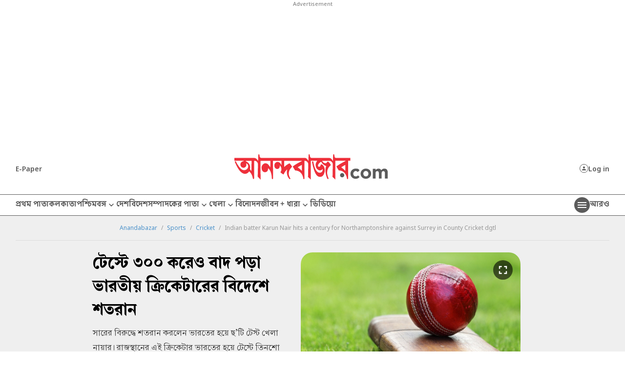

--- FILE ---
content_type: application/javascript; charset=utf-8
request_url: https://fundingchoicesmessages.google.com/f/AGSKWxVLfskjmPE_ytO2mEiBiWshrfwcGCQuwcT8Fxvgs6qAK8Ue6MHIl01Sea8-Z-JBHAEkYUZoHZeJcbHv1SSW735B3DrKjtDcoWj5RvTqhBPS7-r65pAEoLcdMdDYiB4VdS35_4-ebeLoQg03MBcVjXUD0U25bkeoftaCqFH6C-JmAMnmIjtnKmvZMTLc/_.ads1-/RdmAdFeed._320x250_/ads/overlay-/AdS/RAD.
body_size: -1291
content:
window['260f1c33-7cb2-442e-8e31-b26eb510a84f'] = true;